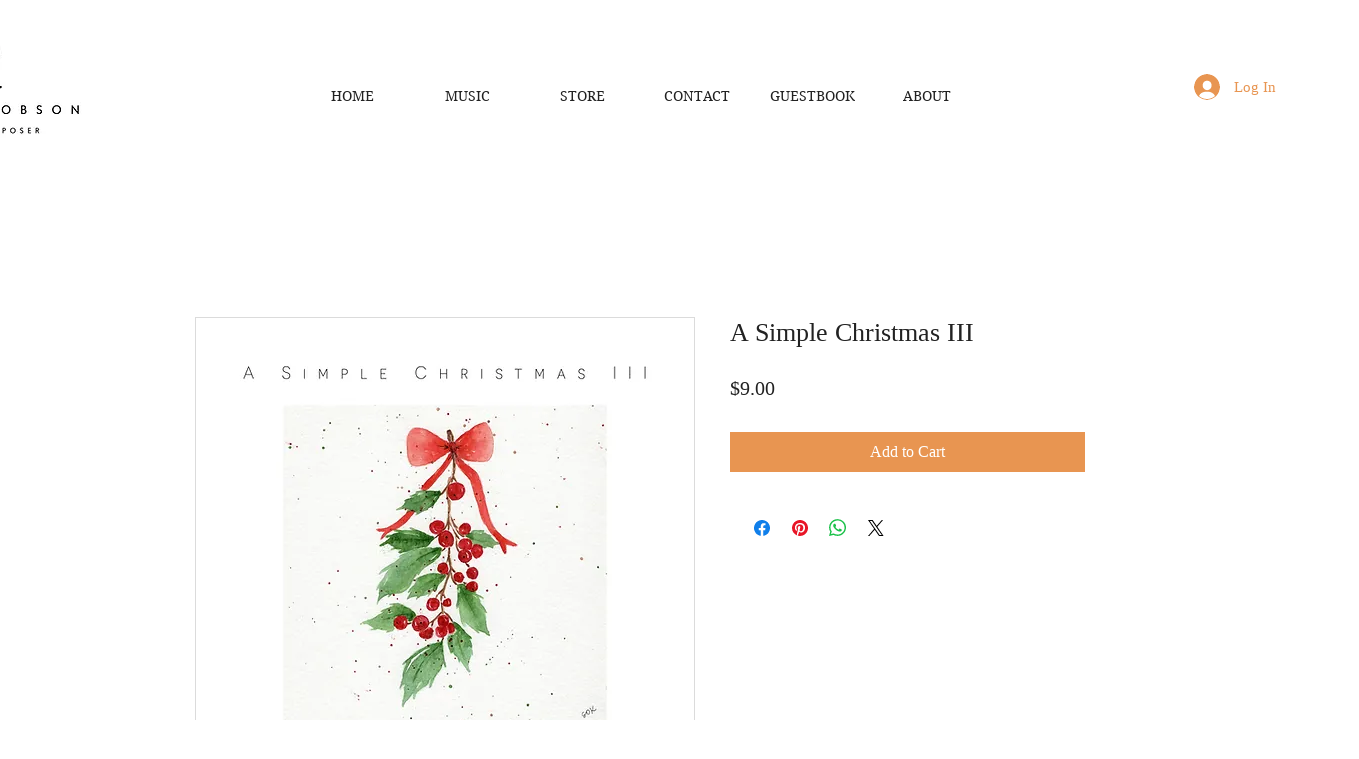

--- FILE ---
content_type: text/html; charset=utf-8
request_url: https://www.google.com/recaptcha/api2/aframe
body_size: 268
content:
<!DOCTYPE HTML><html><head><meta http-equiv="content-type" content="text/html; charset=UTF-8"></head><body><script nonce="hVf5A1ne1IAKE_FusQWHUQ">/** Anti-fraud and anti-abuse applications only. See google.com/recaptcha */ try{var clients={'sodar':'https://pagead2.googlesyndication.com/pagead/sodar?'};window.addEventListener("message",function(a){try{if(a.source===window.parent){var b=JSON.parse(a.data);var c=clients[b['id']];if(c){var d=document.createElement('img');d.src=c+b['params']+'&rc='+(localStorage.getItem("rc::a")?sessionStorage.getItem("rc::b"):"");window.document.body.appendChild(d);sessionStorage.setItem("rc::e",parseInt(sessionStorage.getItem("rc::e")||0)+1);localStorage.setItem("rc::h",'1769786806508');}}}catch(b){}});window.parent.postMessage("_grecaptcha_ready", "*");}catch(b){}</script></body></html>